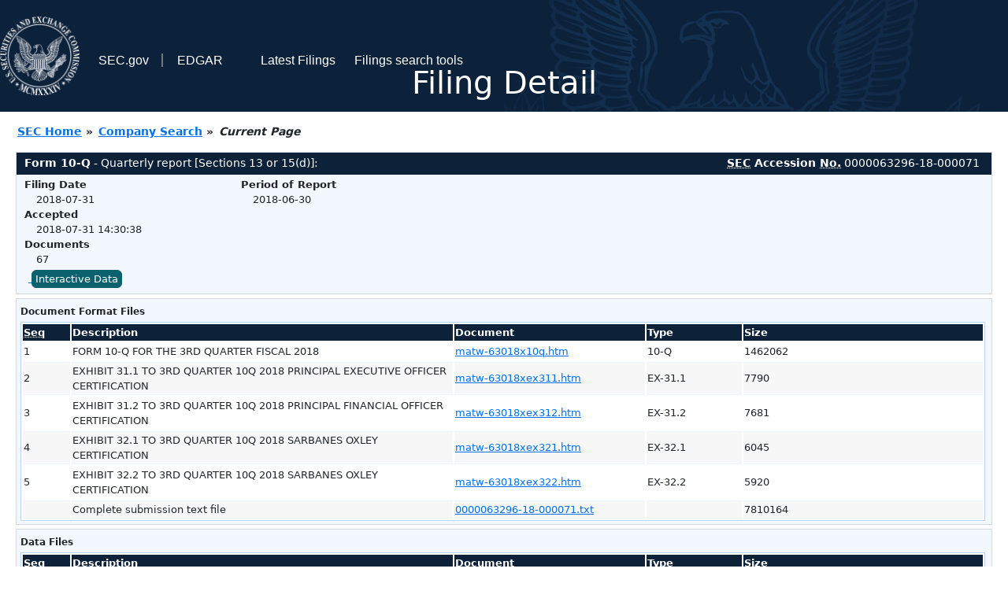

--- FILE ---
content_type: text/html
request_url: https://www.sec.gov/Archives/edgar/data/63296/000006329618000071/0000063296-18-000071-index.html
body_size: 2961
content:
<!DOCTYPE HTML PUBLIC "-//W3C//DTD HTML 4.01 Transitional//EN" "http://www.w3.org/TR/html4/loose.dtd">
<html xmlns="http://www.w3.org/1999/xhtml">
<head>
<meta http-equiv="Content-Type" content="text/html; charset=utf-8" />
<meta http-equiv="Last-Modified" content="Tue, 31 Jul 2018 18:30:38 GMT" />
<title>EDGAR Filing Documents for 0000063296-18-000071</title>
<link  rel="stylesheet" href="/edgar/search/global/css/bootstrap/bootstrap.min.css" type="text/css" />
<link rel="stylesheet" type="text/css" href="/include/interactive2.css" />
</head>
<body style="margin: 0; font-size: 16px; ">
<!-- SEC Web Analytics - For information please visit: https://www.sec.gov/privacy.htm#collectedinfo -->
<noscript><iframe src="//www.googletagmanager.com/ns.html?id=GTM-TD3BKV"
height="0" width="0" style="display:none;visibility:hidden"></iframe></noscript>
<script>(function(w,d,s,l,i){w[l]=w[l]||[];w[l].push({'gtm.start':
new Date().getTime(),event:'gtm.js'});var f=d.getElementsByTagName(s)[0],
j=d.createElement(s),dl=l!='dataLayer'?'&l='+l:'';j.async=true;j.src=
'//www.googletagmanager.com/gtm.js?id='+i+dl;f.parentNode.insertBefore(j,f);
})(window,document,'script','dataLayer','GTM-TD3BKV');</script>
<!-- End SEC Web Analytics -->
<noscript><div style="color:red; font-weight:bold; text-align:center;">This page uses Javascript. Your browser either doesn't support Javascript or you have it turned off. To see this page as it is meant to appear please use a Javascript enabled browser.</div></noscript>
<!-- BEGIN BANNER -->
<div  id="header" style="text-align: center;">
   <nav id="main-navbar" class="navbar navbar-expand">
      <ul class="navbar-nav">
         <li class="nav-item">
            <a class="nav__sec_link" href="https://www.sec.gov">
               <img src="/edgar/search/images/edgar-logo-2x.png" alt="" style="height:6.25rem">
            </a>
         </li>
         <li class="nav-item">
            <a class="nav__sec_link" href="https://www.sec.gov">
               <span class="link-text d-inline">SEC.gov</span>
            </a>
         </li>
         <li class="nav-item">
            <a class="nav__link" href="//www.sec.gov/submit-filings/about-edgar" id="edgar-short-form"><span class="link-text">EDGAR</span></a>
         </li>
      </ul>

      <ul class="navbar-nav ml-auto">
         <li class="nav-item">
			<a href="/cgi-bin/browse-edgar?action=getcurrent" class="nav__link">Latest Filings</a> 
         </li>
         <li class="nav-item">
            <a href="https://www.sec.gov/edgar/search-and-access" class="nav__link">Filings search tools</a>
         </li>
      </ul>
   </nav>
   <div style="position: absolute;width: 100%;"> <h1 style="position: relative;top: -60px;">Filing Detail</h1></div>
</div>
<!-- END BANNER -->


<!-- BEGIN BREADCRUMBS -->
<div id="breadCrumbs">
   <ul>
      <li><a href="/index.htm">SEC Home</a> &#187;</li>
      <li><a href="/edgar/searchedgar/companysearch.html">Company Search</a> &#187;</li>
      <li class="last">Current Page</li>
   </ul>
</div>
<!-- END BREADCRUMBS -->

<div id="contentDiv">
<!-- START FILING DIV -->
<div class="formDiv">
   <div id="formHeader">
      <div id="formName">
         <strong>Form 10-Q</strong> - Quarterly report [Sections 13 or 15(d)]: 
      </div>
      <div id="secNum">
         <strong><acronym title="Securities and Exchange Commission">SEC</acronym> Accession <acronym title="Number">No.</acronym></strong> 0000063296-18-000071
      </div>
   </div>
   <div class="formContent">
   
      <div class="formGrouping">
         <div class="infoHead">Filing Date</div>
         <div class="info">2018-07-31</div>
         <div class="infoHead">Accepted</div>
         <div class="info">2018-07-31 14:30:38</div>
         <div class="infoHead">Documents</div>
         <div class="info">67</div>
      </div>
      <div class="formGrouping">
         <div class="infoHead">Period of Report</div>
         <div class="info">2018-06-30</div>
      </div>
      <div style="clear:both"></div>
<!-- END FILING DIV -->
<!-- START DOCUMENT DIV -->
   <div style="padding: 4px 0px 4px 0px; font-size: 12px; margin: 0px 2px 0px 5px; width: 100%; overflow:hidden" id="seriesDiv">
      <a href="/cgi-bin/viewer?action=view&amp;cik=63296&amp;accession_number=0000063296-18-000071&amp;xbrl_type=v" id="interactiveDataBtn">&nbsp;<button type="button" class="btn btn-primary">Interactive Data</button></a>
   </div>
  </div>
    </div>
<div class="formDiv">
   <div style="padding: 0px 0px 4px 0px; font-size: 12px; margin: 0px 2px 0px 5px; width: 100%; overflow:hidden">
      <p>Document Format Files</p>
      <table class="tableFile" summary="Document Format Files">
         <tr>
            <th scope="col" style="width: 5%;"><acronym title="Sequence Number">Seq</acronym></th>
            <th scope="col" style="width: 40%;">Description</th>
            <th scope="col" style="width: 20%;">Document</th>
            <th scope="col" style="width: 10%;">Type</th>
            <th scope="col">Size</th>
         </tr>
         <tr>
            <td scope="row">1</td>
            <td scope="row">FORM 10-Q FOR THE 3RD QUARTER FISCAL 2018</td>
            <td scope="row"><a href="/Archives/edgar/data/63296/000006329618000071/matw-63018x10q.htm">matw-63018x10q.htm</a></td>
            <td scope="row">10-Q</td>
            <td scope="row">1462062</td>
         </tr>
         <tr class="evenRow">
            <td scope="row">2</td>
            <td scope="row">EXHIBIT 31.1 TO 3RD QUARTER 10Q 2018 PRINCIPAL EXECUTIVE OFFICER CERTIFICATION</td>
            <td scope="row"><a href="/Archives/edgar/data/63296/000006329618000071/matw-63018xex311.htm">matw-63018xex311.htm</a></td>
            <td scope="row">EX-31.1</td>
            <td scope="row">7790</td>
         </tr>
         <tr>
            <td scope="row">3</td>
            <td scope="row">EXHIBIT 31.2 TO 3RD QUARTER 10Q 2018 PRINCIPAL FINANCIAL OFFICER CERTIFICATION</td>
            <td scope="row"><a href="/Archives/edgar/data/63296/000006329618000071/matw-63018xex312.htm">matw-63018xex312.htm</a></td>
            <td scope="row">EX-31.2</td>
            <td scope="row">7681</td>
         </tr>
         <tr class="evenRow">
            <td scope="row">4</td>
            <td scope="row">EXHIBIT 32.1 TO 3RD QUARTER 10Q 2018 SARBANES OXLEY CERTIFICATION</td>
            <td scope="row"><a href="/Archives/edgar/data/63296/000006329618000071/matw-63018xex321.htm">matw-63018xex321.htm</a></td>
            <td scope="row">EX-32.1</td>
            <td scope="row">6045</td>
         </tr>
         <tr>
            <td scope="row">5</td>
            <td scope="row">EXHIBIT 32.2 TO 3RD QUARTER 10Q 2018 SARBANES OXLEY CERTIFICATION</td>
            <td scope="row"><a href="/Archives/edgar/data/63296/000006329618000071/matw-63018xex322.htm">matw-63018xex322.htm</a></td>
            <td scope="row">EX-32.2</td>
            <td scope="row">5920</td>
         </tr>
         <tr class="evenRow">
            <td scope="row">&nbsp;</td>
            <td scope="row">Complete submission text file</td>
            <td scope="row"><a href="/Archives/edgar/data/63296/000006329618000071/0000063296-18-000071.txt">0000063296-18-000071.txt</a></td>
            <td scope="row">&nbsp;</td>
            <td scope="row">7810164</td>
         </tr>
      </table>	
   </div>
</div>
<div class="formDiv">
   <div style="padding: 0px 0px 4px 0px; font-size: 12px; margin: 0px 2px 0px 5px; width: 100%; overflow:hidden">
      <p>Data Files</p>
      <table class="tableFile" summary="Data Files">
         <tr>
            <th scope="col" style="width: 5%;"><acronym title="Sequence Number">Seq</acronym></th>
            <th scope="col" style="width: 40%;">Description</th>
            <th scope="col" style="width: 20%;">Document</th>
            <th scope="col" style="width: 10%;">Type</th>
            <th scope="col">Size</th>
         </tr>
         <tr>
            <td scope="row">6</td>
            <td scope="row">XBRL INSTANCE DOCUMENT</td>
            <td scope="row"><a href="/Archives/edgar/data/63296/000006329618000071/matw-20180630.xml">matw-20180630.xml</a></td>
            <td scope="row">EX-101.INS</td>
            <td scope="row">2028306</td>
         </tr>
         <tr class="evenRow">
            <td scope="row">7</td>
            <td scope="row">XBRL TAXONOMY EXTENSION SCHEMA DOCUMENT</td>
            <td scope="row"><a href="/Archives/edgar/data/63296/000006329618000071/matw-20180630.xsd">matw-20180630.xsd</a></td>
            <td scope="row">EX-101.SCH</td>
            <td scope="row">39606</td>
         </tr>
         <tr>
            <td scope="row">8</td>
            <td scope="row">XBRL TAXONOMY EXTENSION CALCULATION LINKBASE DOCUMENT</td>
            <td scope="row"><a href="/Archives/edgar/data/63296/000006329618000071/matw-20180630_cal.xml">matw-20180630_cal.xml</a></td>
            <td scope="row">EX-101.CAL</td>
            <td scope="row">81900</td>
         </tr>
         <tr class="evenRow">
            <td scope="row">9</td>
            <td scope="row">XBRL TAXONOMY EXTENSION DEFINITION LINKBASE DOCUMENT</td>
            <td scope="row"><a href="/Archives/edgar/data/63296/000006329618000071/matw-20180630_def.xml">matw-20180630_def.xml</a></td>
            <td scope="row">EX-101.DEF</td>
            <td scope="row">243252</td>
         </tr>
         <tr>
            <td scope="row">10</td>
            <td scope="row">XBRL TAXONOMY EXTENSION LABEL LINKBASE DOCUMENT</td>
            <td scope="row"><a href="/Archives/edgar/data/63296/000006329618000071/matw-20180630_lab.xml">matw-20180630_lab.xml</a></td>
            <td scope="row">EX-101.LAB</td>
            <td scope="row">656600</td>
         </tr>
         <tr class="evenRow">
            <td scope="row">11</td>
            <td scope="row">XBRL TAXONOMY EXTENSION PRESENTATION LINKBASE DOCUMENT</td>
            <td scope="row"><a href="/Archives/edgar/data/63296/000006329618000071/matw-20180630_pre.xml">matw-20180630_pre.xml</a></td>
            <td scope="row">EX-101.PRE</td>
            <td scope="row">368416</td>
         </tr>
      </table>	
   </div>
</div>
<!-- END DOCUMENT DIV -->
<!-- START FILER DIV -->
<div class="filerDiv">
   <div class="mailer">Mailing Address
      <span class="mailerAddress">TWO NORTHSHORE CENTER</span>
      <span class="mailerAddress">
PITTSBURGH       <span class="mailerAddress">PA</span>
15212-5851      </span>
   </div>
   <div class="mailer">Business Address
      <span class="mailerAddress">TWO NORTHSHORE CENTER</span>
      <span class="mailerAddress">
PITTSBURGH       <span class="mailerAddress">PA</span>
15212-5851      </span>
      <span class="mailerAddress">4124428200</span>
   </div>
<div class="companyInfo">
  <span class="companyName">MATTHEWS INTERNATIONAL CORP (Filer)
 <acronym title="Central Index Key">CIK</acronym>: <a href="/cgi-bin/browse-edgar?CIK=0000063296&amp;action=getcompany">0000063296 (see all company filings)</a></span>
<p class="identInfo"><acronym title="Internal Revenue Service Number">EIN.</acronym>: <strong>250644320</strong> | State of Incorp.: <strong>PA</strong> | Fiscal Year End: <strong>0930</strong><br />Type: <strong>10-Q</strong> | Act: <strong>34</strong> | File No.: <a href="/cgi-bin/browse-edgar?filenum=000-09115&amp;action=getcompany"><strong>000-09115</strong></a> | Film No.: <strong>18980707</strong><br /><acronym title="Standard Industrial Code">SIC</acronym>: <b><a href="/cgi-bin/browse-edgar?action=getcompany&amp;SIC=3360&amp;owner=include">3360</a></b> Nonferrous Foundries (Castings)</p>
</div>
<div class="clear"></div>
</div>
<!-- END FILER DIV -->
</div>
